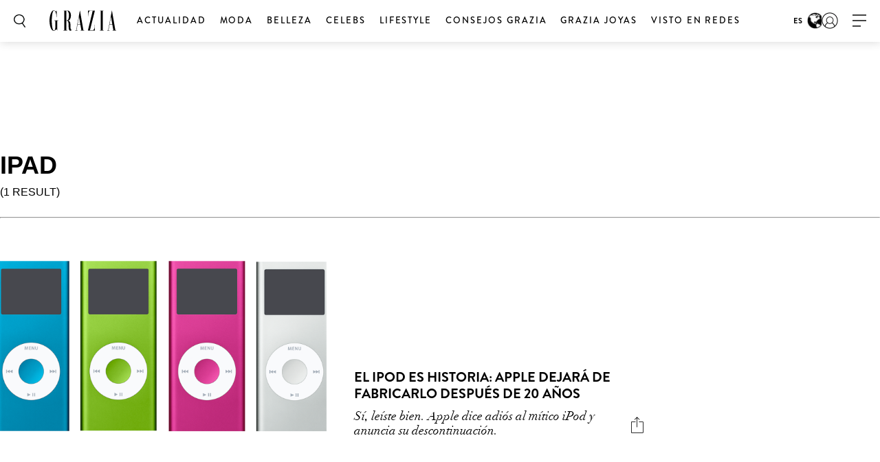

--- FILE ---
content_type: text/html; charset=UTF-8
request_url: https://graziamagazine.com/es/search/?search=IPAD&tags=IPAD
body_size: 12969
content:
<!DOCTYPE html>
<html lang="es">
<head>
	<meta charset="UTF-8">
	<meta name="viewport" content="width=device-width, initial-scale=1, maximum-scale=1, user-scalable=0">
	<meta name="">
	<meta name="google-signin-client_id" content="">
				<script>
		var counter = 1;
		// Load GPT asynchronously
		var googletag = googletag || {};
		googletag.cmd = googletag.cmd || [];
		(function() {
			var gads = document.createElement("script");
			gads.async = true;
			gads.type = "text/javascript";
			gads.onload = function(){console.log('GAM LOADED');};
			var useSSL = "https:" == document.location.protocol;
			gads.src = (useSSL ? "https:" : "http:") +
			"//www.googletagservices.com/tag/js/gpt.js";
			var node = document.getElementsByTagName("script")[0];
			node.parentNode.insertBefore(gads, node);
		})();
	</script>
		<!-- Global site tag (gtag.js) - Google Analytics -->
	<script async src="https://www.googletagmanager.com/gtag/js?id=369357798"></script>	<script>
		window.dataLayer = window.dataLayer || [];
		function gtag(){dataLayer.push(arguments);}
		gtag('js', new Date());
		gtag( 'config', '369357798' );
	</script>

				<!-- Google Tag Manager -->
			<script>(function(w,d,s,l,i){w[l]=w[l]||[];w[l].push({'gtm.start':
						new Date().getTime(),event:'gtm.js'});var f=d.getElementsByTagName(s)[0],
					j=d.createElement(s),dl=l!='dataLayer'?'&l='+l:'';j.async=true;j.src=
					'https://www.googletagmanager.com/gtm.js?id='+i+dl;f.parentNode.insertBefore(j,f);
				})(window,document,'script','dataLayer','GTM-MTMZ547');</script>
			<!-- End Google Tag Manager -->

			<!-- Google Tag Manager -->
			<script>(function(w,d,s,l,i){w[l]=w[l]||[];w[l].push({'gtm.start':
					new Date().getTime(),event:'gtm.js'});var f=d.getElementsByTagName(s)[0],
					j=d.createElement(s),dl=l!='dataLayer'?'&l='+l:'';j.async=true;j.src=
					'https://www.googletagmanager.com/gtm.js?id='+i+dl;f.parentNode.insertBefore(j,f);
					})(window,document,'script','dataLayer','GTM-PZCXJSR');</script>
			<!-- End Google Tag Manager -->
			<meta name='robots' content='index, follow, max-image-preview:large, max-snippet:-1, max-video-preview:-1' />

	<!-- This site is optimized with the Yoast SEO Premium plugin v18.5 (Yoast SEO v20.4) - https://yoast.com/wordpress/plugins/seo/ -->
	<title>Search | Grazia</title>
	<link rel="canonical" href="https://graziamagazine.com/es/search/" />
	<meta property="og:locale" content="es_ES" />
	<meta property="og:type" content="article" />
	<meta property="og:title" content="Search" />
	<meta property="og:url" content="https://graziamagazine.com/es/search/" />
	<meta property="og:site_name" content="Grazia" />
	<meta property="article:modified_time" content="2024-11-26T20:44:05+00:00" />
	<meta name="twitter:card" content="summary_large_image" />
	<meta name="twitter:label1" content="Est. reading time" />
	<meta name="twitter:data1" content="1 minuto" />
	<script type="application/ld+json" class="yoast-schema-graph">{"@context":"https://schema.org","@graph":[{"@type":"WebPage","@id":"https://graziamagazine.com/es/search/","url":"https://graziamagazine.com/es/search/","name":"Search | Grazia","isPartOf":{"@id":"https://graziamagazine.com/es/#website"},"datePublished":"2020-05-21T15:33:24+00:00","dateModified":"2024-11-26T20:44:05+00:00","breadcrumb":{"@id":"https://graziamagazine.com/es/search/#breadcrumb"},"inLanguage":"es","potentialAction":[{"@type":"ReadAction","target":["https://graziamagazine.com/es/search/"]}]},{"@type":"BreadcrumbList","@id":"https://graziamagazine.com/es/search/#breadcrumb","itemListElement":[{"@type":"ListItem","position":1,"name":"Portada","item":"https://graziamagazine.com/es/"},{"@type":"ListItem","position":2,"name":"Search"}]},{"@type":"WebSite","@id":"https://graziamagazine.com/es/#website","url":"https://graziamagazine.com/es/","name":"Grazia","description":"Moda, belleza, celebrities, estilo de vida...","potentialAction":[{"@type":"SearchAction","target":{"@type":"EntryPoint","urlTemplate":"https://graziamagazine.com/es/?s={search_term_string}"},"query-input":"required name=search_term_string"}],"inLanguage":"es"}]}</script>
	<!-- / Yoast SEO Premium plugin. -->


<link rel='dns-prefetch' href='//graziamagazine.com' />
<link rel='dns-prefetch' href='//stats.wp.com' />
<link rel='dns-prefetch' href='//fonts.googleapis.com' />
<link rel='dns-prefetch' href='//cdn-images.mailchimp.com' />
			<link rel="canonical" href="https://graziamagazine.com/es/search/" />
				<meta property="fb:app_id" content="" />
				<meta property="og:url" content="https://graziamagazine.com/es/search/">
							<meta property="og:image" content="">
		<meta name="twitter:image:src" content="">
		<script type="text/javascript">
/* <![CDATA[ */
window._wpemojiSettings = {"baseUrl":"https:\/\/s.w.org\/images\/core\/emoji\/14.0.0\/72x72\/","ext":".png","svgUrl":"https:\/\/s.w.org\/images\/core\/emoji\/14.0.0\/svg\/","svgExt":".svg","source":{"concatemoji":"https:\/\/graziamagazine.com\/es\/wp-includes\/js\/wp-emoji-release.min.js?ver=6.4.1"}};
/*! This file is auto-generated */
!function(i,n){var o,s,e;function c(e){try{var t={supportTests:e,timestamp:(new Date).valueOf()};sessionStorage.setItem(o,JSON.stringify(t))}catch(e){}}function p(e,t,n){e.clearRect(0,0,e.canvas.width,e.canvas.height),e.fillText(t,0,0);var t=new Uint32Array(e.getImageData(0,0,e.canvas.width,e.canvas.height).data),r=(e.clearRect(0,0,e.canvas.width,e.canvas.height),e.fillText(n,0,0),new Uint32Array(e.getImageData(0,0,e.canvas.width,e.canvas.height).data));return t.every(function(e,t){return e===r[t]})}function u(e,t,n){switch(t){case"flag":return n(e,"\ud83c\udff3\ufe0f\u200d\u26a7\ufe0f","\ud83c\udff3\ufe0f\u200b\u26a7\ufe0f")?!1:!n(e,"\ud83c\uddfa\ud83c\uddf3","\ud83c\uddfa\u200b\ud83c\uddf3")&&!n(e,"\ud83c\udff4\udb40\udc67\udb40\udc62\udb40\udc65\udb40\udc6e\udb40\udc67\udb40\udc7f","\ud83c\udff4\u200b\udb40\udc67\u200b\udb40\udc62\u200b\udb40\udc65\u200b\udb40\udc6e\u200b\udb40\udc67\u200b\udb40\udc7f");case"emoji":return!n(e,"\ud83e\udef1\ud83c\udffb\u200d\ud83e\udef2\ud83c\udfff","\ud83e\udef1\ud83c\udffb\u200b\ud83e\udef2\ud83c\udfff")}return!1}function f(e,t,n){var r="undefined"!=typeof WorkerGlobalScope&&self instanceof WorkerGlobalScope?new OffscreenCanvas(300,150):i.createElement("canvas"),a=r.getContext("2d",{willReadFrequently:!0}),o=(a.textBaseline="top",a.font="600 32px Arial",{});return e.forEach(function(e){o[e]=t(a,e,n)}),o}function t(e){var t=i.createElement("script");t.src=e,t.defer=!0,i.head.appendChild(t)}"undefined"!=typeof Promise&&(o="wpEmojiSettingsSupports",s=["flag","emoji"],n.supports={everything:!0,everythingExceptFlag:!0},e=new Promise(function(e){i.addEventListener("DOMContentLoaded",e,{once:!0})}),new Promise(function(t){var n=function(){try{var e=JSON.parse(sessionStorage.getItem(o));if("object"==typeof e&&"number"==typeof e.timestamp&&(new Date).valueOf()<e.timestamp+604800&&"object"==typeof e.supportTests)return e.supportTests}catch(e){}return null}();if(!n){if("undefined"!=typeof Worker&&"undefined"!=typeof OffscreenCanvas&&"undefined"!=typeof URL&&URL.createObjectURL&&"undefined"!=typeof Blob)try{var e="postMessage("+f.toString()+"("+[JSON.stringify(s),u.toString(),p.toString()].join(",")+"));",r=new Blob([e],{type:"text/javascript"}),a=new Worker(URL.createObjectURL(r),{name:"wpTestEmojiSupports"});return void(a.onmessage=function(e){c(n=e.data),a.terminate(),t(n)})}catch(e){}c(n=f(s,u,p))}t(n)}).then(function(e){for(var t in e)n.supports[t]=e[t],n.supports.everything=n.supports.everything&&n.supports[t],"flag"!==t&&(n.supports.everythingExceptFlag=n.supports.everythingExceptFlag&&n.supports[t]);n.supports.everythingExceptFlag=n.supports.everythingExceptFlag&&!n.supports.flag,n.DOMReady=!1,n.readyCallback=function(){n.DOMReady=!0}}).then(function(){return e}).then(function(){var e;n.supports.everything||(n.readyCallback(),(e=n.source||{}).concatemoji?t(e.concatemoji):e.wpemoji&&e.twemoji&&(t(e.twemoji),t(e.wpemoji)))}))}((window,document),window._wpemojiSettings);
/* ]]> */
</script>
<style id='wp-emoji-styles-inline-css' type='text/css'>

	img.wp-smiley, img.emoji {
		display: inline !important;
		border: none !important;
		box-shadow: none !important;
		height: 1em !important;
		width: 1em !important;
		margin: 0 0.07em !important;
		vertical-align: -0.1em !important;
		background: none !important;
		padding: 0 !important;
	}
</style>
<link rel='stylesheet' id='wp-block-library-css' href='https://graziamagazine.com/es/wp-includes/css/dist/block-library/style.min.css?ver=6.4.1' type='text/css' media='all' />
<style id='wp-block-library-inline-css' type='text/css'>
.has-text-align-justify{text-align:justify;}
</style>
<link rel='stylesheet' id='mediaelement-css' href='https://graziamagazine.com/es/wp-includes/js/mediaelement/mediaelementplayer-legacy.min.css?ver=4.2.17' type='text/css' media='all' />
<link rel='stylesheet' id='wp-mediaelement-css' href='https://graziamagazine.com/es/wp-includes/js/mediaelement/wp-mediaelement.min.css?ver=6.4.1' type='text/css' media='all' />
<style id='elasticpress-related-posts-style-inline-css' type='text/css'>
.editor-styles-wrapper .wp-block-elasticpress-related-posts ul,.wp-block-elasticpress-related-posts ul{list-style-type:none;padding:0}.editor-styles-wrapper .wp-block-elasticpress-related-posts ul li a>div{display:inline}

</style>
<style id='classic-theme-styles-inline-css' type='text/css'>
/*! This file is auto-generated */
.wp-block-button__link{color:#fff;background-color:#32373c;border-radius:9999px;box-shadow:none;text-decoration:none;padding:calc(.667em + 2px) calc(1.333em + 2px);font-size:1.125em}.wp-block-file__button{background:#32373c;color:#fff;text-decoration:none}
</style>
<style id='global-styles-inline-css' type='text/css'>
body{--wp--preset--color--black: #000000;--wp--preset--color--cyan-bluish-gray: #abb8c3;--wp--preset--color--white: #ffffff;--wp--preset--color--pale-pink: #f78da7;--wp--preset--color--vivid-red: #cf2e2e;--wp--preset--color--luminous-vivid-orange: #ff6900;--wp--preset--color--luminous-vivid-amber: #fcb900;--wp--preset--color--light-green-cyan: #7bdcb5;--wp--preset--color--vivid-green-cyan: #00d084;--wp--preset--color--pale-cyan-blue: #8ed1fc;--wp--preset--color--vivid-cyan-blue: #0693e3;--wp--preset--color--vivid-purple: #9b51e0;--wp--preset--gradient--vivid-cyan-blue-to-vivid-purple: linear-gradient(135deg,rgba(6,147,227,1) 0%,rgb(155,81,224) 100%);--wp--preset--gradient--light-green-cyan-to-vivid-green-cyan: linear-gradient(135deg,rgb(122,220,180) 0%,rgb(0,208,130) 100%);--wp--preset--gradient--luminous-vivid-amber-to-luminous-vivid-orange: linear-gradient(135deg,rgba(252,185,0,1) 0%,rgba(255,105,0,1) 100%);--wp--preset--gradient--luminous-vivid-orange-to-vivid-red: linear-gradient(135deg,rgba(255,105,0,1) 0%,rgb(207,46,46) 100%);--wp--preset--gradient--very-light-gray-to-cyan-bluish-gray: linear-gradient(135deg,rgb(238,238,238) 0%,rgb(169,184,195) 100%);--wp--preset--gradient--cool-to-warm-spectrum: linear-gradient(135deg,rgb(74,234,220) 0%,rgb(151,120,209) 20%,rgb(207,42,186) 40%,rgb(238,44,130) 60%,rgb(251,105,98) 80%,rgb(254,248,76) 100%);--wp--preset--gradient--blush-light-purple: linear-gradient(135deg,rgb(255,206,236) 0%,rgb(152,150,240) 100%);--wp--preset--gradient--blush-bordeaux: linear-gradient(135deg,rgb(254,205,165) 0%,rgb(254,45,45) 50%,rgb(107,0,62) 100%);--wp--preset--gradient--luminous-dusk: linear-gradient(135deg,rgb(255,203,112) 0%,rgb(199,81,192) 50%,rgb(65,88,208) 100%);--wp--preset--gradient--pale-ocean: linear-gradient(135deg,rgb(255,245,203) 0%,rgb(182,227,212) 50%,rgb(51,167,181) 100%);--wp--preset--gradient--electric-grass: linear-gradient(135deg,rgb(202,248,128) 0%,rgb(113,206,126) 100%);--wp--preset--gradient--midnight: linear-gradient(135deg,rgb(2,3,129) 0%,rgb(40,116,252) 100%);--wp--preset--font-size--small: 13px;--wp--preset--font-size--medium: 20px;--wp--preset--font-size--large: 36px;--wp--preset--font-size--x-large: 42px;--wp--preset--spacing--20: 0.44rem;--wp--preset--spacing--30: 0.67rem;--wp--preset--spacing--40: 1rem;--wp--preset--spacing--50: 1.5rem;--wp--preset--spacing--60: 2.25rem;--wp--preset--spacing--70: 3.38rem;--wp--preset--spacing--80: 5.06rem;--wp--preset--shadow--natural: 6px 6px 9px rgba(0, 0, 0, 0.2);--wp--preset--shadow--deep: 12px 12px 50px rgba(0, 0, 0, 0.4);--wp--preset--shadow--sharp: 6px 6px 0px rgba(0, 0, 0, 0.2);--wp--preset--shadow--outlined: 6px 6px 0px -3px rgba(255, 255, 255, 1), 6px 6px rgba(0, 0, 0, 1);--wp--preset--shadow--crisp: 6px 6px 0px rgba(0, 0, 0, 1);}:where(.is-layout-flex){gap: 0.5em;}:where(.is-layout-grid){gap: 0.5em;}body .is-layout-flow > .alignleft{float: left;margin-inline-start: 0;margin-inline-end: 2em;}body .is-layout-flow > .alignright{float: right;margin-inline-start: 2em;margin-inline-end: 0;}body .is-layout-flow > .aligncenter{margin-left: auto !important;margin-right: auto !important;}body .is-layout-constrained > .alignleft{float: left;margin-inline-start: 0;margin-inline-end: 2em;}body .is-layout-constrained > .alignright{float: right;margin-inline-start: 2em;margin-inline-end: 0;}body .is-layout-constrained > .aligncenter{margin-left: auto !important;margin-right: auto !important;}body .is-layout-constrained > :where(:not(.alignleft):not(.alignright):not(.alignfull)){max-width: var(--wp--style--global--content-size);margin-left: auto !important;margin-right: auto !important;}body .is-layout-constrained > .alignwide{max-width: var(--wp--style--global--wide-size);}body .is-layout-flex{display: flex;}body .is-layout-flex{flex-wrap: wrap;align-items: center;}body .is-layout-flex > *{margin: 0;}body .is-layout-grid{display: grid;}body .is-layout-grid > *{margin: 0;}:where(.wp-block-columns.is-layout-flex){gap: 2em;}:where(.wp-block-columns.is-layout-grid){gap: 2em;}:where(.wp-block-post-template.is-layout-flex){gap: 1.25em;}:where(.wp-block-post-template.is-layout-grid){gap: 1.25em;}.has-black-color{color: var(--wp--preset--color--black) !important;}.has-cyan-bluish-gray-color{color: var(--wp--preset--color--cyan-bluish-gray) !important;}.has-white-color{color: var(--wp--preset--color--white) !important;}.has-pale-pink-color{color: var(--wp--preset--color--pale-pink) !important;}.has-vivid-red-color{color: var(--wp--preset--color--vivid-red) !important;}.has-luminous-vivid-orange-color{color: var(--wp--preset--color--luminous-vivid-orange) !important;}.has-luminous-vivid-amber-color{color: var(--wp--preset--color--luminous-vivid-amber) !important;}.has-light-green-cyan-color{color: var(--wp--preset--color--light-green-cyan) !important;}.has-vivid-green-cyan-color{color: var(--wp--preset--color--vivid-green-cyan) !important;}.has-pale-cyan-blue-color{color: var(--wp--preset--color--pale-cyan-blue) !important;}.has-vivid-cyan-blue-color{color: var(--wp--preset--color--vivid-cyan-blue) !important;}.has-vivid-purple-color{color: var(--wp--preset--color--vivid-purple) !important;}.has-black-background-color{background-color: var(--wp--preset--color--black) !important;}.has-cyan-bluish-gray-background-color{background-color: var(--wp--preset--color--cyan-bluish-gray) !important;}.has-white-background-color{background-color: var(--wp--preset--color--white) !important;}.has-pale-pink-background-color{background-color: var(--wp--preset--color--pale-pink) !important;}.has-vivid-red-background-color{background-color: var(--wp--preset--color--vivid-red) !important;}.has-luminous-vivid-orange-background-color{background-color: var(--wp--preset--color--luminous-vivid-orange) !important;}.has-luminous-vivid-amber-background-color{background-color: var(--wp--preset--color--luminous-vivid-amber) !important;}.has-light-green-cyan-background-color{background-color: var(--wp--preset--color--light-green-cyan) !important;}.has-vivid-green-cyan-background-color{background-color: var(--wp--preset--color--vivid-green-cyan) !important;}.has-pale-cyan-blue-background-color{background-color: var(--wp--preset--color--pale-cyan-blue) !important;}.has-vivid-cyan-blue-background-color{background-color: var(--wp--preset--color--vivid-cyan-blue) !important;}.has-vivid-purple-background-color{background-color: var(--wp--preset--color--vivid-purple) !important;}.has-black-border-color{border-color: var(--wp--preset--color--black) !important;}.has-cyan-bluish-gray-border-color{border-color: var(--wp--preset--color--cyan-bluish-gray) !important;}.has-white-border-color{border-color: var(--wp--preset--color--white) !important;}.has-pale-pink-border-color{border-color: var(--wp--preset--color--pale-pink) !important;}.has-vivid-red-border-color{border-color: var(--wp--preset--color--vivid-red) !important;}.has-luminous-vivid-orange-border-color{border-color: var(--wp--preset--color--luminous-vivid-orange) !important;}.has-luminous-vivid-amber-border-color{border-color: var(--wp--preset--color--luminous-vivid-amber) !important;}.has-light-green-cyan-border-color{border-color: var(--wp--preset--color--light-green-cyan) !important;}.has-vivid-green-cyan-border-color{border-color: var(--wp--preset--color--vivid-green-cyan) !important;}.has-pale-cyan-blue-border-color{border-color: var(--wp--preset--color--pale-cyan-blue) !important;}.has-vivid-cyan-blue-border-color{border-color: var(--wp--preset--color--vivid-cyan-blue) !important;}.has-vivid-purple-border-color{border-color: var(--wp--preset--color--vivid-purple) !important;}.has-vivid-cyan-blue-to-vivid-purple-gradient-background{background: var(--wp--preset--gradient--vivid-cyan-blue-to-vivid-purple) !important;}.has-light-green-cyan-to-vivid-green-cyan-gradient-background{background: var(--wp--preset--gradient--light-green-cyan-to-vivid-green-cyan) !important;}.has-luminous-vivid-amber-to-luminous-vivid-orange-gradient-background{background: var(--wp--preset--gradient--luminous-vivid-amber-to-luminous-vivid-orange) !important;}.has-luminous-vivid-orange-to-vivid-red-gradient-background{background: var(--wp--preset--gradient--luminous-vivid-orange-to-vivid-red) !important;}.has-very-light-gray-to-cyan-bluish-gray-gradient-background{background: var(--wp--preset--gradient--very-light-gray-to-cyan-bluish-gray) !important;}.has-cool-to-warm-spectrum-gradient-background{background: var(--wp--preset--gradient--cool-to-warm-spectrum) !important;}.has-blush-light-purple-gradient-background{background: var(--wp--preset--gradient--blush-light-purple) !important;}.has-blush-bordeaux-gradient-background{background: var(--wp--preset--gradient--blush-bordeaux) !important;}.has-luminous-dusk-gradient-background{background: var(--wp--preset--gradient--luminous-dusk) !important;}.has-pale-ocean-gradient-background{background: var(--wp--preset--gradient--pale-ocean) !important;}.has-electric-grass-gradient-background{background: var(--wp--preset--gradient--electric-grass) !important;}.has-midnight-gradient-background{background: var(--wp--preset--gradient--midnight) !important;}.has-small-font-size{font-size: var(--wp--preset--font-size--small) !important;}.has-medium-font-size{font-size: var(--wp--preset--font-size--medium) !important;}.has-large-font-size{font-size: var(--wp--preset--font-size--large) !important;}.has-x-large-font-size{font-size: var(--wp--preset--font-size--x-large) !important;}
.wp-block-navigation a:where(:not(.wp-element-button)){color: inherit;}
:where(.wp-block-post-template.is-layout-flex){gap: 1.25em;}:where(.wp-block-post-template.is-layout-grid){gap: 1.25em;}
:where(.wp-block-columns.is-layout-flex){gap: 2em;}:where(.wp-block-columns.is-layout-grid){gap: 2em;}
.wp-block-pullquote{font-size: 1.5em;line-height: 1.6;}
</style>
<link crossorigin="anonymous" rel='stylesheet' id='google_fonts-css' href='//fonts.googleapis.com/css?family=EB+Garamond&#038;subset=latin,latin-ext' type='text/css' media='all' />
<link rel='stylesheet' id='grazia-style-css' href='https://graziamagazine.com/es/wp-content/themes/grazia/style.css?ver=6.4.1' type='text/css' media='all' />
<link rel='stylesheet' id='mailchimp-css' href='https://cdn-images.mailchimp.com/embedcode/classic-10_7.css?ver=10.7' type='text/css' media='all' />
<link rel='stylesheet' id='mCustomScrollbar-css' href='https://graziamagazine.com/es/wp-content/themes/grazia/assets/css/jquery.mCustomScrollbar.css?ver=110' type='text/css' media='all' />
<link rel='stylesheet' id='grazia-main-css' href='https://graziamagazine.com/es/wp-content/themes/grazia/assets/css/main.css?ver=110' type='text/css' media='all' />
<link rel='stylesheet' id='grazia-icon-homepage-css' href='https://graziamagazine.com/es/wp-content/themes/grazia/assets/css/icon-homepage.css?ver=110' type='text/css' media='all' />
<link rel='stylesheet' id='grazia-editor-css-css' href='https://graziamagazine.com/es/wp-content/themes/grazia/assets/editorcss/editor.css?ver=110' type='text/css' media='all' />
<link rel='stylesheet' id='elasticpress-facets-css' href='https://graziamagazine.com/es/wp-content/plugins/elasticpress/dist/css/facets-styles.css?ver=7d568203f3965dc85d8a' type='text/css' media='all' />
<link rel='stylesheet' id='jetpack_css-css' href='https://graziamagazine.com/es/wp-content/plugins/jetpack/css/jetpack.css?ver=12.9.1' type='text/css' media='all' />
<script type="text/javascript" src="https://graziamagazine.com/es/wp-content/themes/grazia/assets/external/jwplayer.js?ver=6.4.1" id="jwppp-library-js"></script>
<script type="text/javascript" id="jwppp-licence-js-extra">
/* <![CDATA[ */
var data = {"licence":"Ib75fF\/rlxNmXREKJfEawwcS9NyDHA1UZkX9RSPifMVNyDJu"};
/* ]]> */
</script>
<script type="text/javascript" src="https://graziamagazine.com/es/wp-content/plugins/jw-player-7-for-wp-premium/js/jwppp-licence.js?ver=6.4.1" id="jwppp-licence-js"></script>
<script src="https://graziamagazine.com/es/wp-includes/js/dist/vendor/wp-polyfill-inert.min.js?ver=3.1.2" defer="defer" type="text/javascript"></script>
<script src="https://graziamagazine.com/es/wp-includes/js/dist/vendor/regenerator-runtime.min.js?ver=0.14.0" defer="defer" type="text/javascript"></script>
<script src="https://graziamagazine.com/es/wp-includes/js/dist/vendor/wp-polyfill.min.js?ver=3.15.0" defer="defer" type="text/javascript"></script>
<script src="https://graziamagazine.com/es/wp-includes/js/dist/hooks.min.js?ver=c6aec9a8d4e5a5d543a1" defer="defer" type="text/javascript"></script>
<script src="https://graziamagazine.com/es/wp-includes/js/dist/i18n.min.js?ver=7701b0c3857f914212ef" defer="defer" type="text/javascript"></script>
<script src="https://graziamagazine.com/es/wp-content/plugins/jetpack/jetpack_vendor/automattic/jetpack-assets/build/i18n-loader.js?minify=true&ver=ee939953aa2115e2ca59" defer="defer" type="text/javascript"></script>
<script type="text/javascript" id="jquery-core-js-extra">
/* <![CDATA[ */
var rw_addon_settings_js = {"addon_uri":"https:\/\/graziamagazine.com\/es\/wp-content\/plugins\/rw-addons\/","modules":["fpvideo"],"module_dir_uri":"https:\/\/graziamagazine.com\/es\/wp-content\/plugins\/rw-addons\/modules\/","SITE_SCHEME":"https"};
/* ]]> */
</script>
<script src="https://graziamagazine.com/es/wp-includes/js/jquery/jquery.min.js?ver=3.7.1" defer="defer" type="text/javascript"></script>
<script src="https://graziamagazine.com/es/wp-includes/js/jquery/jquery-migrate.min.js?ver=3.4.1" defer="defer" type="text/javascript"></script>
<link rel="https://api.w.org/" href="https://graziamagazine.com/es/wp-json/" /><link rel="alternate" type="application/json" href="https://graziamagazine.com/es/wp-json/wp/v2/pages/154347" /><link rel="EditURI" type="application/rsd+xml" title="RSD" href="https://graziamagazine.com/es/xmlrpc.php?rsd" />
<meta name="generator" content="WordPress 6.4.1" />
<link rel='shortlink' href='https://graziamagazine.com/es/?p=154347' />
<link rel="alternate" type="application/json+oembed" href="https://graziamagazine.com/es/wp-json/oembed/1.0/embed?url=https%3A%2F%2Fgraziamagazine.com%2Fes%2Fsearch%2F" />
<link rel="alternate" type="text/xml+oembed" href="https://graziamagazine.com/es/wp-json/oembed/1.0/embed?url=https%3A%2F%2Fgraziamagazine.com%2Fes%2Fsearch%2F&#038;format=xml" />
<!-- Stream WordPress user activity plugin v3.9.2 -->
	<style>img#wpstats{display:none}</style>
				<script type='text/javascript'>
			window.googletag = window.googletag || {cmd: []};

			googletag.cmd.push(function() {
				
				googletag.defineOutOfPageSlot('/21806929303/Grazia','div-gpt-ad-oop-0').addService(googletag.pubads());

				googletag.pubads().enableSingleRequest();
				googletag.enableServices();

			});
		</script>
		<!-- There is no amphtml version available for this URL. --><link rel="icon" href="https://graziamagazine.com/es/wp-content/uploads/sites/12/2018/12/cropped-GRAZIA-ES-favicon.png?resize=150,150" sizes="32x32" />
<link rel="icon" href="https://graziamagazine.com/es/wp-content/uploads/sites/12/2018/12/cropped-GRAZIA-ES-favicon.png?resize=300,300" sizes="192x192" />
<link rel="apple-touch-icon" href="https://graziamagazine.com/es/wp-content/uploads/sites/12/2018/12/cropped-GRAZIA-ES-favicon.png?resize=300,300" />
<meta name="msapplication-TileImage" content="https://graziamagazine.com/es/wp-content/uploads/sites/12/2018/12/cropped-GRAZIA-ES-favicon.png?resize=300,300" />
		<style type="text/css" id="wp-custom-css">
			.fs-images .item-wrap {opacity: 1;}

.amp-wp-header {background: #ffffff;}		</style>
					<script type='text/javascript'>
				var domain = 'graziamagazine.com';
				var chartbeat_author = '';
				var chartbeat_section = '';
					(function() {
						/** CONFIGURATION START **/
						var _sf_async_config = window._sf_async_config = (window._sf_async_config || {});
						_sf_async_config.uid = 66224;
						_sf_async_config.domain = domain;
						_sf_async_config.flickerControl = false;
						_sf_async_config.useCanonical = true;
						_sf_async_config.useCanonicalDomain = true;
						_sf_async_config.sections = chartbeat_section;
						_sf_async_config.authors = chartbeat_author;
						/** CONFIGURATION END **/
						function loadChartbeat() {
							var e = document.createElement('script');
							var n = document.getElementsByTagName('script')[0];
							e.type = 'text/javascript';
							e.async = true;
							e.src = 'https://static.chartbeat.com/js/chartbeat.js';
							n.parentNode.insertBefore(e, n);
						}
						loadChartbeat();
					})();
			</script>
				<script async src="https://static.chartbeat.com/js/chartbeat_mab.js"></script> 			<link rel="icon" href="https://graziamagazine.com/es/wp-content/themes/grazia/assets/images/favicons/favicon.ico">

</head>
<body class="page-template page-template-page-templates page-template-template-search page-template-page-templatestemplate-search-php page page-id-154347 pushdown-ads jps-theme-grazia">
				<!-- Google Tag Manager (noscript) -->
			<noscript><iframe src="https://www.googletagmanager.com/ns.html?id=GTM-MTMZ547" height="0" width="0" style="display:none;visibility:hidden"></iframe></noscript>
			<!-- End Google Tag Manager (noscript) -->

			<!-- Google Tag Manager (noscript) -->
			<noscript><iframe src="https://www.googletagmanager.com/ns.html?id=GTM-PZCXJSR"
					height="0" width="0" style="display:none;visibility:hidden"></iframe></noscript>
			<!-- End Google Tag Manager (noscript) -->
			<div id="div-gpt-ad-oop-0" class="dfp-ads center main-ad" data-is-ad="true"><script>googletag.cmd.push(function() { googletag.display("div-gpt-ad-oop-0"); });</script></div>
	<div id="wrapper">
		<header id="header" class="changes-class">

			<div class="top-container">
				<div class="header-ad-container">
					<div class='manual_spacer'>
						<div class='item float use_manual'>
							<div id="grazia_pushdown_ads-0" class="dfp-ads center main-ad" data-is-ad="true"></div>						</div>
					</div>
				</div>
			</div>
			<div class="header-wrap">
				<div class="search-form-block">
					<a href="#" class="search-btn">Search</a>
					<div class="form-wrap">
						<form class="search-form" action="https://graziamagazine.com/es/search/">
							<input  data-auto-nonce="981ede4206"  id="search" type="search" placeholder="What are you looking for?" name="search" required>
							<input type="submit" id="submit">
						</form>
						<a href="#" class="btn-close"><span>X</span></a>
					</div>
				</div>

				<div class="logo">
    <a href="https://graziamagazine.com/es/">
        <img src="https://graziamagazine.com/es/wp-content/uploads/sites/12/2020/06/logo_grazia.svg" class="attachment-full size-full" alt="" decoding="async" />    </a>
</div>				<nav id="nav">
					<div class="nav main-nav-menu left">
						<ul id="menu-top-navigation-menu" class="menu"><li id="menu-item-157367" class="menu-item menu-item-type-taxonomy menu-item-object-category menu-item-157367"><a href="https://graziamagazine.com/es/actualidad-2/">Actualidad</a></li>
<li id="menu-item-155606" class="menu-item menu-item-type-taxonomy menu-item-object-category menu-item-155606"><a href="https://graziamagazine.com/es/moda/">Moda</a></li>
<li id="menu-item-155608" class="menu-item menu-item-type-taxonomy menu-item-object-category menu-item-155608"><a href="https://graziamagazine.com/es/belleza/">Belleza</a></li>
<li id="menu-item-155605" class="menu-item menu-item-type-taxonomy menu-item-object-category menu-item-155605"><a href="https://graziamagazine.com/es/celebs/">Celebs</a></li>
<li id="menu-item-155607" class="menu-item menu-item-type-taxonomy menu-item-object-category menu-item-155607"><a href="https://graziamagazine.com/es/lifestyle/">Lifestyle</a></li>
<li id="menu-item-155690" class="menu-item menu-item-type-taxonomy menu-item-object-category menu-item-155690"><a href="https://graziamagazine.com/es/consejos-grazia/">Consejos Grazia</a></li>
<li id="menu-item-173548" class="menu-item menu-item-type-taxonomy menu-item-object-category menu-item-173548"><a href="https://graziamagazine.com/es/grazia-joyas/">GRAZIA JOYAS</a></li>
<li id="menu-item-155691" class="menu-item menu-item-type-taxonomy menu-item-object-category menu-item-155691"><a href="https://graziamagazine.com/es/visto-en-redes/">Visto en Redes</a></li>
</ul>					</div>
										<div class="nav right">
												<span class="geo-targeting hide-mobile">
							ES							<img src="https://graziamagazine.com/es/wp-content/themes/grazia/assets/images/geo-targeting-logo.jpg">
						</span>
					</div>
				</nav>
									<span class="geo-targeting mobile">
						ES						<img src="https://graziamagazine.com/es/wp-content/themes/grazia/assets/images/geo-targeting-logo.jpg">
					</span>
					<div class="user-menu">
						<a href="https://graziamagazine.com/es/login/" class="user">user</a>
					</div>
								<a href="#" class="nav-opener" data-once="59002f48c9"><span>opener</span></a>
				<strong class="mobile-title">channels</strong>
				<div class="sub-navigation">
					<div class="sub-nav-inner">
						<div class="sub-navigation-wrap hide-mobile">
							<div class="sub-nav-wrap"></div>
							<div class="signup-block subscription-form">
																<span class="signup">GRAZIA delivered to your inbox</span>
								<!-- Begin MailChimp Signup Form -->
								<div id="mc_embed_signup">
									<form action="//gorakh.us12.list-manage.com/subscribe/post?u=526e9924188fe27f38c6e3217&amp;id=1d647da36e" method="post" id="mc-embedded-subscribe-form" name="mc-embedded-subscribe-form" class="validate signup-form header-mailchimp" target="_blank" novalidate>
										<div id="mc_embed_signup_scroll">
											<div class="mc-field-group">
												<input type="email" value="" name="EMAIL" class="required email" id="mce-EMAIL" placeholder="Enter your email for the latest offers">
											</div>
											<div class="mc-field-group">
												<input type="text" value="" name="NAME" class="" id="mce-NAME" placeholder="Name">
											</div>
											<div id="mce-responses" class="clear">
												<input type="hidden" id="nonce_field" name="nonce_field" value="bd0b727b1b" /><input type="hidden" name="_wp_http_referer" value="/es/search/?search=IPAD&#038;tags=IPAD" />												<input type="hidden" name="place" value="header">
												<div class="response" id="mce-error-response" style="display:none"></div>
												<div class="response" id="mce-success-response" style="display:none"></div>
											</div>    <!-- real people should not fill this in and expect good things - do not remove this or risk form bot signups-->
											<div style="position: absolute; left: -5000px;" aria-hidden="true"><input type="text" name="b_526e9924188fe27f38c6e3217_1d647da36e" tabindex="-1" value=""></div>
											<div class="clear"><input type="submit" value="Sign up" name="subscribe" id="mc-embedded-subscribe" class="button"></div>
										</div>
									</form>
								</div>
								<div class="form-complete mega-form-complete" style="display:none;">
									<p>Your GRAZIA newsletter is on its way. Join our VIP Club for exclusive giveaways and members only events. (DW, it&#039;s free!)</p>
									<a class="btn" href="https://graziamagazine.com/es/register/">JOIN THE VIP CLUB NOW</a>
								</div>
								<!--End mc_embed_signup-->
							</div>

							<div class="nav-social">
								<div class="social-networks">
									<ul>
																					<li> <a target="_blank" href="https://twitter.com/Grazia_es"> <i class="icon icon-twitter"></i> </a> </li>
																					<li> <a target="_blank" href="https://www.instagram.com/grazia_es/"> <i class="icon icon-instagram"></i> </a> </li>
																					<li> <a target="_blank" href="https://www.facebook.com/GraziaEspana"> <i class="icon icon-facebook"></i> </a> </li>
																			</ul>
								</div>

								<div class="footer-links">
																	</div>
								<div class="policy-links">
																	</div>
							</div>
						</div>
					</div>
				</div>

				<div id="geo-targeting-overlay">
					<div class="overlay-content">
						<div class="overlay-logo hide-mobile">
							<a href="https://graziamagazine.com/es/">
								<img src="https://graziamagazine.com/es/wp-content/uploads/sites/12/2020/06/logo_grazia.svg" class="attachment-full size-full" alt="" decoding="async" />							</a>
						</div>
						<span class="choose-location">Choose your location</span>
						<div class="location-wrapper">
							<table class="location-table hide-mobile" border="0">
								<tr>
									<th>English</th>
									<th>español</th>
								</tr>
								<tr>
									<td>
										<div>
											<a href="https://graziamagazine.com?noatrd=1">Australia</a>
										</div>
									</td>
									<td>
										<div>
											<a href="https://graziamagazine.com/es?noatrd=1">España</a>
										</div>
									</td>
								</tr>
								<tr>
									<td>
										<div>
											<a href="https://graziamagazine.com?noatrd=1">International</a>
										</div>
									</td>
								</tr>
								<tr>
									<td>
										<div>
											<a href="https://graziamagazine.com/me?noatrd=1">Middle East</a>
										</div>
									</td>
									<td>
									<!-- Empty table data to match css style -->
									</td>
								</tr>
								<tr>
									<td>
										<div>
											<a href="https://graziamagazine.com/us?noatrd=1">USA</a>
										</div>
									</td>
									<td>
									<!-- Empty table data to match css style -->
									</td>
								</tr>
							</table>
							<div class="location-mobile-div mobile">
								<h1>English</h1>
								<div>
									<a href="https://graziamagazine.com?noatrd=1">Australia</a>
								</div>
								<div>
									<a href="https://graziamagazine.com?noatrd=1">International</a>
								</div>
								<div>
									<a href="https://graziamagazine.com/me?noatrd=1">Middle East</a>
								</div>
								<div>
									<a href="https://graziamagazine.com/us?noatrd=1">USA</a>
								</div>
								<h1>español</h1>
								<div>
									<a href="https://graziamagazine.com/es?noatrd=1">España</a>
								</div>
							</div>
						</div>
					</div>

					<div class="geo-overlay-left-text-wrapper hide-mobile">
						<img src="https://graziamagazine.com/es/wp-content/themes/grazia/assets/images/grazia-text.png">
					</div>
					<div class="geo-overlay-right-text-wrapper hide-mobile">
						<img src="https://graziamagazine.com/es/wp-content/themes/grazia/assets/images/grazia-text-right.png">
					</div>
				</div>

			</div>
					<div class="mobile-nav">
			<ul class="nav-list">
										<li class=" menu-item-155604 active ">
							<a href="https://graziamagazine.com/es/moda/" 								style="background-image:url('https://graziamagazine.com/es/wp-content/uploads/sites/12/2021/04/mobile_4.jpg');" >
								<div class="text">
																												<p> Moda </p>
																	</div>
							</a>
						</li>
												<li class=" menu-item-155603">
							<a href="https://graziamagazine.com/es/celebs/" 								style="background-image:url('https://graziamagazine.com/es/wp-content/uploads/sites/12/2021/04/mobile_1.jpg');" >
								<div class="text">
																												<p> Celebs </p>
																	</div>
							</a>
						</li>
												<li class=" menu-item-154855">
							<a href="https://graziamagazine.com/es/visto-en-redes/" 								style="background-image:url('https://graziamagazine.com/es/wp-content/uploads/sites/12/2021/04/mobile_5.jpg');" >
								<div class="text">
																												<p> Visto en redes </p>
																	</div>
							</a>
						</li>
												<li class=" menu-item-154856">
							<a href="https://graziamagazine.com/es/consejos-grazia/" 								style="background-image:url('https://graziamagazine.com/es/wp-content/uploads/sites/12/2021/04/mobile_7.jpg');" >
								<div class="text">
																												<p> Consejos Grazia </p>
																	</div>
							</a>
						</li>
												<li class=" menu-item-154857">
							<a href="https://graziamagazine.com/es/actualidad-2/" 								style="background-image:url('https://graziamagazine.com/es/wp-content/uploads/sites/12/2021/04/mobile_3.jpg');" >
								<div class="text">
																												<p> Actualidad </p>
																	</div>
							</a>
						</li>
												<li class=" menu-item-156889">
							<a href="https://graziamagazine.com/es/search/?search=Realeza&#038;tags=Realeza" >
								<div class="text">
																										</div>
							</a>
						</li>
												<li class=" menu-item-173545">
							<a href="https://graziamagazine.com/es/grazia-joyas/" >
								<div class="text">
																										</div>
							</a>
						</li>
									</ul>
			<div class="sub-navigation-wrap hide-desktop">
				<div class="signup-block subscription-form">
										<span class="signup">GRAZIA delivered to your inbox</span>
					<!-- Begin MailChimp Signup Form -->
					<div id="mc_embed_signup">
						<form action="//gorakh.us12.list-manage.com/subscribe/post?u=526e9924188fe27f38c6e3217&amp;id=1d647da36e" method="post" id="mc-embedded-subscribe-form" name="mc-embedded-subscribe-form" class="validate signup-form header-mailchimp" target="_blank" novalidate>
							<div id="mc_embed_signup_scroll">
								<div class="mc-field-group">
									<input type="email" value="" name="EMAIL" class="required email" id="mce-EMAIL" placeholder="Enter your email for the latest offers">
								</div>
								<div class="mc-field-group">
									<input type="text" value="" name="NAME" class="" id="mce-NAME" placeholder="Name">
								</div>
								<div id="mce-responses" class="clear">
									<input type="hidden" name="place" value="footer">
									<div class="response" id="mce-error-response" style="display:none"></div>
									<div class="response" id="mce-success-response" style="display:none"></div>
								</div>    <!-- real people should not fill this in and expect good things - do not remove this or risk form bot signups-->
								<div style="position: absolute; left: -5000px;" aria-hidden="true"><input type="text" name="b_526e9924188fe27f38c6e3217_1d647da36e" tabindex="-1" value=""></div>
								<div class="clear"><input type="submit" value="Sign up" name="subscribe" id="mc-embedded-subscribe" class="button"></div>
							</div>
						</form>
					</div>
					<div class="form-complete mega-form-complete" style="display: none;">
						<p>Your GRAZIA newsletter is on its way. Join our VIP Club for exclusive giveaways and members only events. (DW, it&#039;s free!)</p>
						<a class="btn" href="https://graziamagazine.com/es/register/">JOIN THE VIP CLUB NOW</a>
					</div>
					<!--End mc_embed_signup-->
				</div>

				<div class="nav-social">
					<div class="social-networks">
						<ul>
															<li> <a target="_blank" href="https://twitter.com/Grazia_es"> <i class="icon icon-twitter"></i> </a> </li>
															<li> <a target="_blank" href="https://www.instagram.com/grazia_es/"> <i class="icon icon-instagram"></i> </a> </li>
															<li> <a target="_blank" href="https://www.facebook.com/GraziaEspana"> <i class="icon icon-facebook"></i> </a> </li>
													</ul>
					</div>
					<div class="footer-links">
											</div>
					<div class="policy-links">
											</div>
				</div>
			</div>
		</div>
				</header><!-- #header -->
		<a href="#" class="nav-opener mobile-fixed-menu" data-once="59002f48c9"><span>opener</span></a>
				<main id="main">
<section class="search-results">
	<div class="container">
		<div class="inner">
			<h1 id="search-results-title">
				IPAD					<small>(1 Result)</small>
				</h1> 
			<hr>
		</div>
	</div>
</section>
	<div class="articles-block" data-search-nonce="41a11faa3a" data-search-number="1" data-search-size="8" data-search-keywords="IPAD" data-search-type="" data-search-tag="IPAD">
		<div class="listing-container">
			<div class="container">
				<div class="news-articles container-withsidebar">
					<div class="main-content">
						<div class="articles-list">
							<div class="listing-item">
	<div class="img-wrap ">
		<a href="https://graziamagazine.com/es/articles/el-ipod-es-historia-apple-dejara-de-fabricarlo-despues-de-20-anos/" style="background-image:url(https://i0.wp.com/graziamagazine.com/es/wp-content/uploads/sites/12/2022/05/ipod-nano-2nd-gen.png?w=700&#038;ssl=1);" >
						</a>
		</div>
		<div class="share-wrap">
			<a href="#" class="icon-open"></a>
			<div class="addthis_toolbox addthis_default_style addthis_32x32_style" addthis:url="https://graziamagazine.com/es/articles/el-ipod-es-historia-apple-dejara-de-fabricarlo-despues-de-20-anos/"
				addthis:title="El iPod es historia: Apple dejará de fabricarlo después de 20 años">
				<a href="#" class="addthis_button_facebook"></a>
				<a class="addthis_button_twitter"></a>
				<a class="addthis_button_sms at300b hide-desktop" href="sms:&body=Check this out https://graziamagazine.com/es/articles/el-ipod-es-historia-apple-dejara-de-fabricarlo-despues-de-20-anos/"><i class="icon icon-sms"></i></a>
				<a class="addthis_button_email_alt at300b" href="/cdn-cgi/l/email-protection#[base64]"><i class="icon icon-email"></i></a>
				<a class="addthis_button_sinaweibo hide-mobile"></a>
				<a class="addthis_button_stumbleupon hide-mobile"></a>
				<a class="addthis_button_reddit hide-mobile"></a>
				<a class="addthis_button_whatsapp hide-desktop"></a>
				<a class="addthis_button_google_plusone_share hide-mobile"></a>
				<a class="addthis_button_pinterest_share hide-mobile"></a>
				<a class="addthis_button_flipboard"><img src="https://cdn.flipboard.com/badges/flipboard_srsw.png" /></a>
			</div>
		</div>
				<div class="text ">
						<div class="text-wrap">
				<h2><a href="https://graziamagazine.com/es/articles/el-ipod-es-historia-apple-dejara-de-fabricarlo-despues-de-20-anos/">El iPod es historia: Apple dejará de fabricarlo después de 20 años</a></h2>
									<p>Sí, leíste bien. Apple dice adiós al mítico iPod y anuncia su descontinuación.</p>
									</div>	
			</div>
		</div>
						</div>
					</div>
											<aside class="sidebar ad-wrapper">
							<div class='manual_spacer'>
								<div class='item float use_manual'>
									<div id="grazia_sidebar-0" class="dfp-ads center main-ad" data-is-ad="true"></div>								</div>
							</div>
						</aside>
										</div>
									<aside class="sidebar">
						<div class='manual_spacer'>
							<div class='item float use_manual'>
								<div id="grazia_sidebar-0" class="dfp-ads center main-ad" data-is-ad="true"></div>							</div>
						</div>
					</aside>
								</div>
		</div>
	</div>
	<a class="pagination__next" href="page2.html" rel="nofollow"></a>
	</main><!-- .Main -->

<footer id="footer">
		<div class="footer-top">
		<div class="footer-top-nav hide-mobile">
			<ul id="menu-footer-links-menu" class="menu"><li id="menu-item-157686" class="menu-item menu-item-type-post_type menu-item-object-page menu-item-157686"><a href="https://graziamagazine.com/es/terminos-y-condiciones/">Términos y condiciones</a></li>
<li id="menu-item-157228" class="menu-item menu-item-type-post_type menu-item-object-page menu-item-157228"><a href="https://graziamagazine.com/es/contacto/">Contacto</a></li>
<li id="menu-item-157229" class="menu-item menu-item-type-custom menu-item-object-custom menu-item-157229"><a href="https://graziamagazine.com/mx">GRAZIA MÉXICO</a></li>
<li id="menu-item-157230" class="menu-item menu-item-type-custom menu-item-object-custom menu-item-157230"><a href="https://graziamagazine.com/?noatrd=1">GRAZIA INTERNATIONAL</a></li>
</ul>		</div>
		<div class="footer-network">
			<ul>
									<li>
						<a target="_blank" href="https://www.instagram.com/grazia_es/">
							<i class="icon icon-instagram"></i>
						</a>
					</li>
										<li>
						<a target="_blank" href="https://twitter.com/Grazia_es">
							<i class="icon icon-twitter"></i>
						</a>
					</li>
										<li>
						<a target="_blank" href="https://www.facebook.com/GraziaEspana">
							<i class="icon icon-facebook"></i>
						</a>
					</li>
										<li>
						<a target="_blank" href="/cdn-cgi/l/email-protection#c1a2aeacb4afa8a2a0a2a8aeaf81a6b3a0bba8a0ada0efa2aeac">
							<i class="icon icon-email"></i>
						</a>
					</li>
								</ul>
		</div>
	</div>
	<div class="container">
		<div class="footer-nav">
					</div>

		<div class="footer-logo">
			<a href="https://graziamagazine.com/es/">
							</a>
		</div>

		<div class="footer-bottom">
			<div class="footer-text">
				<p></p><p>© 2021 Mondadori Media S.p.A. All rights reserved.</p><p>Published by Menta Comunicación y Medios S.A. de C.V. under license of Mondadori Media S.p.A.

Webpage operated, and contents of the webpage provided, by Menta Comunicación y Medios S.A. de C.V. Reproduction in any manner in any language in whole or in part without prior written permission is prohibited.
</p>			</div>
		</div>
</footer><!-- #Footer -->
</div><!-- #wrapper -->
		<div class="jetpack-instant-search__widget-area" style="display: none">
					</div>
				<script data-cfasync="false" src="/cdn-cgi/scripts/5c5dd728/cloudflare-static/email-decode.min.js"></script><script type="text/javascript">
			var ScheduledCompaignDeactivatedItems = {"partners":[],"dfp_pos":{"mobile":[],"desktop":[]}};
		</script>
		<script>
		window.fbAsyncInit = function() {
			FB.init({
				appId      : '',
				cookie     : true,
				xfbml      : true,
				version    : 'v2.10'
			});
		};
		(function(d, s, id){
			var js, fjs = d.getElementsByTagName(s)[0];
			if (d.getElementById(id)) {return;}
			js = d.createElement(s); js.id = id;
			js.src = "//connect.facebook.net/en_US/sdk.js";
			fjs.parentNode.insertBefore(js, fjs);
		}(document, 'script', 'facebook-jssdk'));
	</script>
	<script type="text/javascript">window.gdprAppliesGlobally=true;(function(){function r(e){if(!window.frames[e]){if(document.body&&document.body.firstChild){var t=document.body;var n=document.createElement("iframe");n.style.display="none";n.name=e;n.title=e;t.insertBefore(n,t.firstChild)}else{setTimeout(function(){r(e)},5)}}}function e(n,i,o,s,c){function e(e,t,n,r){if(typeof n!=="function"){return}if(!window[i]){window[i]=[]}var a=false;if(c){a=c(e,r,n)}if(!a){window[i].push({command:e,version:t,callback:n,parameter:r})}}e.stub=true;e.stubVersion=2;function t(r){if(!window[n]||window[n].stub!==true){return}if(!r.data){return}var a=typeof r.data==="string";var e;try{e=a?JSON.parse(r.data):r.data}catch(t){return}if(e[o]){var i=e[o];window[n](i.command,i.version,function(e,t){var n={};n[s]={returnValue:e,success:t,callId:i.callId};r.source.postMessage(a?JSON.stringify(n):n,"*")},i.parameter)}}if(typeof window[n]!=="function"){window[n]=e;if(window.addEventListener){window.addEventListener("message",t,false)}else{window.attachEvent("onmessage",t)}}}e("__tcfapi","__tcfapiBuffer","__tcfapiCall","__tcfapiReturn");r("__tcfapiLocator");(function(e){var t=document.createElement("link");t.rel="preload";t.as="script";var n=document.createElement("script");n.id="spcloader";n.type="text/javascript";n["async"]=true;n.charset="utf-8";var r="https://sdk.privacy-center.org/"+e+"/loader.js?target="+document.location.hostname;t.href=r;n.src=r;var a=document.getElementsByTagName("script")[0];a.parentNode.insertBefore(t,a);a.parentNode.insertBefore(n,a)})("745a135f-908d-4bfb-beca-56b93e25dc45")})();</script>
	<script src="https://graziamagazine.com/es/wp-includes/js/dist/url.min.js?ver=b4979979018b684be209" defer="defer" type="text/javascript"></script>
<script src="https://graziamagazine.com/es/wp-content/plugins/jetpack/jetpack_vendor/automattic/jetpack-search/build/instant-search/jp-search.js?minify=false&ver=156632ec530008abc8ff" defer="defer" type="text/javascript"></script>
<script src="//stats.wp.com/w.js?ver=202604" defer="defer" type="text/javascript"></script>
<script type="text/javascript" id="grazia-main-js-extra">
/* <![CDATA[ */
var graziaDfpAdsData = {"billboard":{"adUnit":"\/21806929303\/grazia\/billboard","sizes":[[320,50],[320,450],[970,250],[970,500],[300,250],[320,150],[600,450],[640,360],[700,400],[889,500],[1000,450],[1280,600],[1920,450],[1280,450]]},"page_breaker":{"adUnit":"\/21806929303\/grazia\/page_breaker","sizes":[[300,250],[320,50],[320,150],[320,450],[640,360],[728,90],[970,250]]},"push_down":{"adUnit":"\/21806929303\/grazia\/pushdown_ads","sizes":[[728,90],[320,50],[320,150]]},"sidebar":{"adUnit":"\/21806929303\/grazia\/sidebar","sizes":[[300,600],[300,900],[320,260],[320,450]]},"targetingData":{"contentTitle":"Search","safetyKeywords":"","author":"","metaKeywords":"","contentType":"Listing Page","contentSite":"graziamagazine.com\/es","category":[""],"customAdString":"","postID":154347,"userRoles":[],"primarycat":"search"}};
var gaPromoTilesData = {"current_page":"Search","page_title":"Search"};
var grazia_object = {"google_client_id":"","search_page":"https:\/\/graziamagazine.com\/es\/search\/","ajax":"https:\/\/graziamagazine.com\/es\/","ajaxurl":"https:\/\/graziamagazine.com\/es\/wp-admin\/admin-ajax.php","is_category":"","is_series":"","is_article_detail":"","is_search":"1","is_store_guide":"","is_lookbook_finder":"","is_runway_finder":"","is_fashion_finder":"","dfp_pushdown_autohide_time":"5000","dfp_refresh_ads_every":""};
/* ]]> */
</script>
<script src="https://graziamagazine.com/es/wp-content/themes/grazia/assets/js/min/main.bundle.js?ver=110" defer="defer" type="text/javascript"></script>
<script type="text/javascript" src="https://graziamagazine.com/es/wp-content/themes/grazia/assets/js/min/header.js?ver=110" id="grazia-header-js"></script>
<script src="https://graziamagazine.com/es/wp-includes/js/underscore.min.js?ver=1.13.4" defer="defer" type="text/javascript"></script>
<script src="https://graziamagazine.com/es/wp-content/themes/grazia/assets/js/min/next-article.js?ver=110" defer="defer" type="text/javascript"></script>
<script src="https://graziamagazine.com/es/wp-content/themes/grazia/assets/js/min/dfp-ads.js?ver=110" defer="defer" type="text/javascript"></script>
<script defer src="https://stats.wp.com/e-202604.js" defer="defer" type="text/javascript"></script>
</body>
</html>

<!--
Performance optimized by W3 Total Cache. Learn more: https://www.boldgrid.com/w3-total-cache/

Object Caching 187/267 objects using Memcached
Database Caching 9/22 queries in 0.017 seconds using Memcached

Served from: graziamagazine.reworldmediafactory.com @ 2026-01-21 09:26:52 by W3 Total Cache
-->